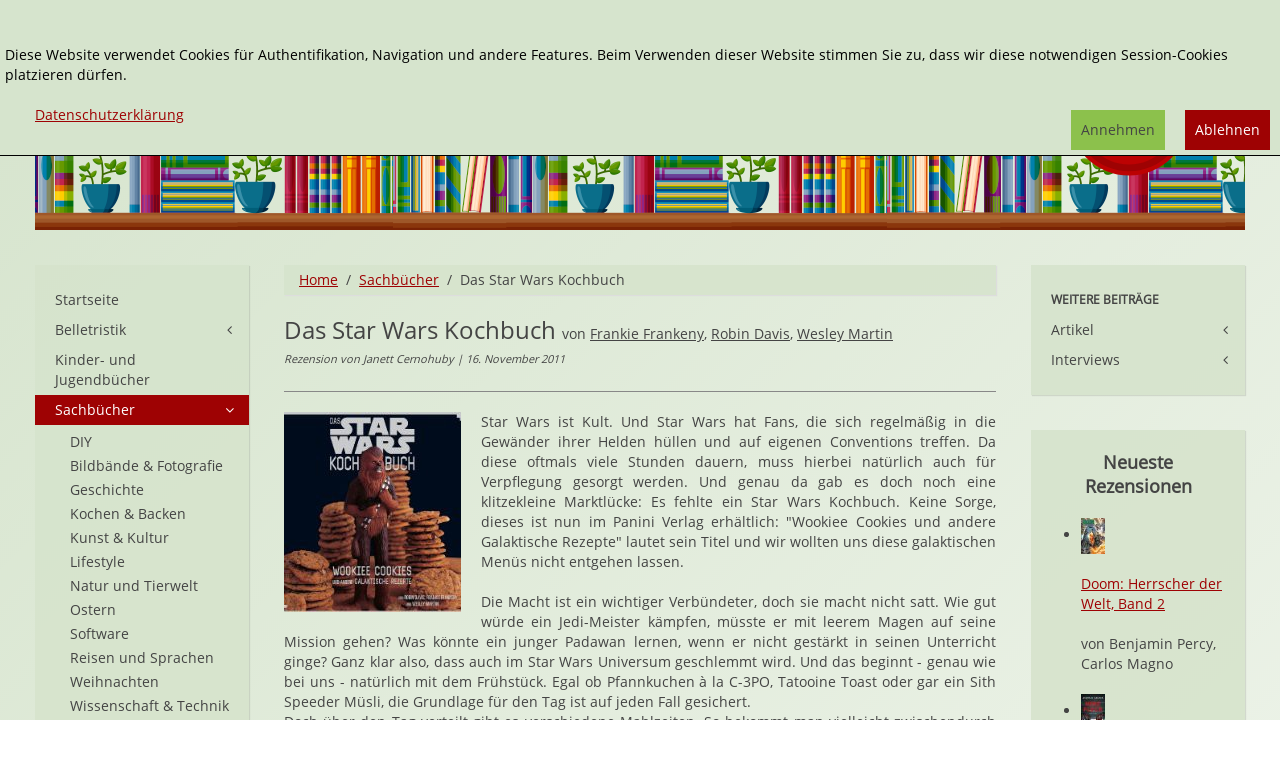

--- FILE ---
content_type: text/html; charset=utf-8
request_url: http://www.janetts-meinung.de/sachbuecher/das-star-wars-kochbuch
body_size: 10879
content:
<!DOCTYPE HTML>
<html lang="de-de" dir="ltr"  data-config='{"twitter":0,"plusone":0,"facebook":0,"style":"janetts"}' xmlns:fb="http://ogp.me/ns/fb#">

<head>
<meta charset="utf-8">
<meta http-equiv="X-UA-Compatible" content="IE=edge">
<meta name="viewport" content="width=device-width, initial-scale=1">
<base href="http://www.janetts-meinung.de/sachbuecher/das-star-wars-kochbuch" />
	<meta name="rights" content="Copyrigth: Janetts Meinung" />
	<meta name="author" content="Janett Cernohuby" />
	<meta http-equiv="content-type" content="text/html; charset=utf-8" />
	<meta name="description" content="Mit großer Spannung und Neugier haben wir &quot;Das Star Wars Kochbuch&quot; zur Hand genommen, doch bereits nach wenigen Seiten mussten wir enttäuscht feststellen, dass wir uns darunter doch etwas anderes vorgestellt hatten. Denn hier werden keine Gerichte vorgestellt, wie sie dem Star Wars Universum entsprungen sein könnten, sondern altbekanntes in neuem Look aufbereitet. Für Fans mag das Buch vielleicht gewissen Sammlerwert haben oder einfach nur mal den Reiz bieten, just-for-fun etwas nachzukochen. Aber ein ernst zu nehmendes Kochbuch ist es leider nicht." />
	<meta name="generator" content="Joomla! - Open Source Content Management" />
	<title>Das Star Wars Kochbuch von Frankie Frankeny Robin Davis Wesley Martin</title>
	<link href="/sachbuecher/das-star-wars-kochbuch" rel="canonical" />
	<link href="/templates/yoo_master2/favicon.ico" rel="shortcut icon" type="image/vnd.microsoft.icon" />
	<link href="/media/zoo/applications/rezensionen/elements/adminrating/assets/css/adminrating.css?ver=20191031" rel="stylesheet" type="text/css" />
	<link href="/plugins/system/jce/css/content.css?e4a1e36ae218c0db24b2e3ae20e45dec" rel="stylesheet" type="text/css" />
	<link href="/modules/mod_zooitem/tmpl/list/style.css?ver=20191031" rel="stylesheet" type="text/css" />
	<link href="/modules/mod_zoocategorystats/tmpl/style.css" rel="stylesheet" type="text/css" />
	<link href="/media/plg_system_eprivacy/css/definitions.min.css?e4a1e36ae218c0db24b2e3ae20e45dec" rel="stylesheet" type="text/css" />
	<link href="/media/plg_system_eprivacy/css/ribbon.min.css?e4a1e36ae218c0db24b2e3ae20e45dec" rel="stylesheet" type="text/css" />
	<style type="text/css">
.plg_system_eprivacy_module .plg_system_eprivacy_message {
border:1px solid #a9a900;
background-color:#ffffe1;
padding:5px;
}
.plg_system_eprivacy_module .plg_system_eprivacy_message button.plg_system_eprivacy_agreed {
color:#000;
background-color:#0f0;
}
.plg_system_eprivacy_module .plg_system_eprivacy_message button.plg_system_eprivacy_declined {
color:#fff;
background-color:#f00;
}
.plg_system_eprivacy_module div.plg_system_eprivacy_accepted,
.plg_system_eprivacy_module div.plg_system_eprivacy_declined {
overflow:hidden;
border: 1px solid #ccc;
color: #999;
vertical-align:middle;

padding:5px;
}
.plg_system_eprivacy_module div.plg_system_eprivacy_accepted button,

.plg_system_eprivacy_module div.plg_system_eprivacy_declined button {
float:right;
}.activebar-container {
background-color:rgba(214,228,205,1);
border-bottom:1px solid #000000;
color:#000;
}
.activebar-container p {
margin:5px;
text-align:left;
}
.activebar-container button {
float:right;
clear:none;
margin:5px 10px;
padding:5px 10px;
}
.activebar-container button.decline {

}
.activebar-container button.accept {
background-color: #8cc14c;
}
.activebar-container ul.links,.activebar-container ul.links li {
display:block;
}
.activebar-container ul.links li {
margin:0 5px;
float:left;
clear:none;
}
.cookietable {

     overflow: hidden; 
}
	</style>
	<script type="application/json" class="joomla-script-options new">{"csrf.token":"52c1554460d12700cc8285517358eba2","system.paths":{"root":"","base":""},"joomla.jtext":{"PLG_SYS_EPRIVACY_JSMESSAGE":"By clicking OK, you are accepting cookies.","PLG_SYS_EPRIVACY_MESSAGE":"<br \/><br \/>Diese Website verwendet Cookies f\u00fcr Authentifikation, Navigation und andere Features. Beim Verwenden dieser Website stimmen Sie zu, dass wir diese notwendigen Session-Cookies platzieren d\u00fcrfen. ","PLG_SYS_EPRIVACY_TH_COOKIENAME":"Cookie Name","PLG_SYS_EPRIVACY_TH_COOKIEDOMAIN":"Domain","PLG_SYS_EPRIVACY_TH_COOKIEDESCRIPTION":"Description","PLG_SYS_EPRIVACY_TD_SESSIONCOOKIE":"Session Cookie","PLG_SYS_EPRIVACY_TD_SESSIONCOOKIE_DESC":"Session Cookie","PLG_SYS_EPRIVACY_POLICYTEXT":"Datenschutzerkl\u00e4rung","PLG_SYS_EPRIVACY_LAWLINK_TEXT":"","PLG_SYS_EPRIVACY_GDPRLINK_TEXT":"","PLG_SYS_EPRIVACY_AGREE":"Annehmen","PLG_SYS_EPRIVACY_DECLINE":"Ablehnen","PLG_SYS_EPRIVACY_CONFIRMUNACCEPT":"Performing this action will remove all cookies set by this website.  Third party cookies will no longer communicate to their parent sites, but cannot be removed by this website and must be removed by other means.\n\nAre you sure you want to disable and remove cookies?"},"plg_system_eprivacy":{"displaytype":"ribbon","autoopen":true,"accepted":false,"root":"\/index.php","cookies":{"sessioncookie":false,"accepted":[]},"cookie":{"domain":".www.janetts-meinung.de","path":null},"loginlinks":[],"country":"not detected","cookieregex":{"8":[{"name":"_ga","type":"string","domain":".janetts-meinung.de","path":"\/"},{"name":"_gat","type":"string","domain":".janetts-meinung.de","path":"\/"},{"name":"_gid","type":"string","domain":".janetts-meinung.de","path":"\/"}]},"policyurl":"\/datenschutz","policytarget":"_blank","agreeclass":"uk-button uk-button-default","declineclass":"uk-button uk-button-primary","lawlink":[]}}</script>
	<script src="/media/template/jquery.min-6b3340c4.js?e4a1e36ae218c0db24b2e3ae20e45dec" type="text/javascript"></script>
	<script src="/media/template/jquery-noconflict-89c0b6ae.js?e4a1e36ae218c0db24b2e3ae20e45dec" type="text/javascript"></script>
	<script src="/media/template/jquery-migrate.min-f2647b85.js?e4a1e36ae218c0db24b2e3ae20e45dec" type="text/javascript"></script>
	<script src="/media/zoo/assets/js/responsive.js?ver=20191031" type="text/javascript"></script>
	<script src="/components/com_zoo/assets/js/default.js?ver=20191031" type="text/javascript"></script>
	<script src="/media/template/bootstrap.min-c76ce838.js?e4a1e36ae218c0db24b2e3ae20e45dec" type="text/javascript"></script>
	<script src="/media/plg_system_eprivacy/js/base64.min.js?e4a1e36ae218c0db24b2e3ae20e45dec" type="text/javascript"></script>
	<script src="/media/plg_system_eprivacy/js/eprivacy.class.min.js?e4a1e36ae218c0db24b2e3ae20e45dec" type="text/javascript"></script>
	<script src="/media/system/js/core.js?e4a1e36ae218c0db24b2e3ae20e45dec" type="text/javascript"></script>
	<script src="/media/widgetkit/uikit2-6df644e4.js" type="text/javascript"></script>
	<script src="/media/widgetkit/wk-scripts-c5037b4d.js" type="text/javascript"></script>
	<meta property="og:url" content="http://www.janetts-meinung.de/sachbuecher/das-star-wars-kochbuch" />
	<meta property="og:image" content="http://www.janetts-meinung.de/images/cover/9783833223303.jpg" /><meta property="og:image:width" content="177"/><meta property="og:image:height" content="200"/>
	<meta property="og:title" content="Das Star Wars Kochbuch" />
	<meta property="og:site_name" content="Janetts Meinung" />
	<meta property="og:description" content=" Mit gro&szlig;er Spannung und Neugier haben wir &quot;Das Star Wars Kochbuch&quot; zur Hand genommen, doch bereits nach wenigen Seiten mussten wir entt&auml;uscht feststellen, dass wir uns darunter doch etwas anderes vorgestellt hatten. Denn hier werden keine Gerichte vorgestellt, wie sie dem Star Wars Universum entsprungen sein k&ouml;nnten, sondern altbekanntes in neuem Look aufbereitet. F&uuml;r Fans mag das Buch vielleicht gewissen Sammlerwert haben oder einfach nur mal den Reiz bieten, just-for-fun etwas nachzukochen. Aber ein ernst zu nehmendes Kochbuch ist es leider nicht." />
	<meta name="referrer" content="no-referrer">

<link rel="apple-touch-icon-precomposed" href="/templates/yoo_master2/apple_touch_icon.png">
<link rel="stylesheet" href="/media/template/bootstrap-923dfdb6.css">
<link rel="stylesheet" href="/media/template/theme-f4a79ae9.css">
<script src="/media/template/theme-727697a2.js"></script>
</head>

<body class="tm-sidebar-a-left tm-sidebar-b-right tm-sidebars-2 tm-noblog">
<div class="tm-bg-image">
	<div class="uk-container uk-container-center">

		
				<div class="tm-headerbar uk-clearfix uk-hidden-small">

						<a class="tm-logo" href="http://www.janetts-meinung.de">
	<div class="tm-logo-text">
  
</div></a>
			
			<div class="uk-panel">
<form id="search-40-696cd0e72527e" class="uk-search" action="/sachbuecher" method="post" data-uk-search="{'source': '/component/search/?tmpl=raw&amp;type=json&amp;ordering=&amp;searchphrase=exact', 'param': 'searchword', 'msgResultsHeader': 'Suchergebnis', 'msgMoreResults': 'Weitere Ergebnisse', 'msgNoResults': 'Nichts gefunden', flipDropdown: 1}">
	<input class="uk-search-field" type="text" name="searchword" placeholder="suchen...">
	<input type="hidden" name="task"   value="search">
    <input type="hidden" name="searchphrase" value="exact" />
	<input type="hidden" name="option" value="com_search">
	<input type="hidden" name="Itemid" value="1632">

</form>
</div>
<div class="uk-panel"><ul class="uk-nav uk-nav-parent-icon uk-nav-side" data-uk-nav="{}"><li><a href="/erweiterte-suche">Erweiterte Suche</a></li></ul></div>
<div class="uk-panel"></div>            <div class="tm-headerbar-inner"></div>
		</div>
		
				<nav class="tm-navbar uk-navbar uk-hidden-large uk-hidden-medium">

						
		<ul class="uk-navbar-nav uk-hidden-small">
			<li class="uk-parent" data-uk-dropdown>
				<a href="#"></a>
				<div class="uk-dropdown uk-dropdown-navbar">
	</div>
			</li>
		</ul>			
						<a href="#offcanvas" class="uk-navbar-toggle uk-visible-small" data-uk-offcanvas></a>
			
			
						<div class="uk-navbar-content uk-navbar-center uk-visible-small"><a class="tm-logo-small" href="http://www.janetts-meinung.de">
	<img src="/images/janetts-logo.svg" alt="logo" class="tm-logo-image-small" /></a></div>
			
		</nav>
		
		
		
				<div class="tm-middle uk-grid" data-uk-grid-match data-uk-grid-margin>

						<div class="tm-main uk-width-medium-3-5 uk-push-1-5">

				
								<main class="tm-content">

										<ul class="uk-breadcrumb"><li><a href="/">Home</a></li><li><a href="/sachbuecher">Sachbücher</a></li><li class="uk-active"><span>Das Star Wars Kochbuch</span></li></ul>					
					<div id="system-message-container">
</div>

<div class="yoo-zoo rezensionen-janetts rezensionen-janetts-das-star-wars-kochbuch">

			
<div class="uk-article" itemscope itemtype="http://schema.org/Review">
    <div itemprop="itemReviewed" itemscope itemtype="http://schema.org/Book">
                <div class="tm-article-head">
                    <h1 class="uk-article-title tm-float-title">
                 <span itemprop="name">Das Star Wars Kochbuch</span>             </h1>
            
        
                    <span class="tm-title-addition">
        von <a href="/frankie-frankeny" title="Frankie Frankeny">Frankie Frankeny</a>, <a href="/robin-davis" title="Robin Davis">Robin Davis</a>, <a href="/wesley-martin" title="Wesley Martin">Wesley Martin</a>     </span>
        
                    <br/><span class="tm-meta">
        Rezension von  Janett Cernohuby 
| 16. November 2011     </span>
        

    </div>
      
                <hr>
                    <div class="uk-align-medium-left">
                 

	<a href="/images/cover/9783833223303.jpg"  data-uk-lightbox><img src="/cache/com_zoo/images/9783833223303_4a18f181e5e34d9c54cc138624b2e3ad.jpg" alt="Das Star Wars Kochbuch" width="177" height="200" itemprop="image" srcset="/images/cover/9783833223303.jpg 1.5x"/></a>
             </div>
        
                     <p>Star Wars ist Kult. Und Star Wars hat Fans, die sich regelmäßig in die Gewänder ihrer Helden hüllen und auf eigenen Conventions treffen. Da diese oftmals viele Stunden dauern, muss hierbei natürlich auch für Verpflegung gesorgt werden. Und genau da gab es doch noch eine klitzekleine Marktlücke: Es fehlte ein Star Wars Kochbuch. Keine Sorge, dieses ist nun im Panini Verlag erhältlich: "Wookiee Cookies und andere Galaktische Rezepte" lautet sein Titel und wir wollten uns diese galaktischen Menüs nicht entgehen lassen.</p> 
 <p>Die Macht ist ein wichtiger Verbündeter, doch sie macht nicht satt. Wie gut würde ein Jedi-Meister kämpfen, müsste er mit leerem Magen auf seine Mission gehen? Was könnte ein junger Padawan lernen, wenn er nicht gestärkt in seinen Unterricht ginge? Ganz klar also, dass auch im Star Wars Universum geschlemmt wird. Und das beginnt - genau wie bei uns - natürlich mit dem Frühstück. Egal ob Pfannkuchen à la C-3PO, Tatooine Toast oder gar ein Sith Speeder Müsli, die Grundlage für den Tag ist auf jeden Fall gesichert.<br />Doch über den Tag verteilt gibt es verschiedene Mahlzeiten. So bekommt man vielleicht zwischendurch plötzlich Hunger. Was nun? Hier schaffen ein Macht Mus, ein Amidala Zopf oder Zungenfertige Nachos Abhilfe. Als Hauptmahlzeit kann man wiederum ganz unterschiedliche Gerichte präsentieren - so unterschiedlich wie die Planeten der Galaxie. Egal ob Greedos Burritos, Han-Burger, Obi-Wan Kebab oder Darth Doppeldogs - verhungern muss man weder im Imperium, noch bei der Rebellion. Auch in Sachen Süßspeisen wird dem Hungrigen einiges geboten: Wookiee Cookies, Wampa Schnee oder Panakaküchlein.<br />Doch Essen allein macht nicht satt. Manchmal wird man auch vom Durst übermannt. Keine Sorge, auch dafür bietet das Kochbuch einige Rezepte; etwa ein spritziges Yoda Soda oder eine wärmende Hoth Chocolate.</p>
<p>Ein Star Wars Kochbuch? Wie geil ist das denn?<br />So oder ähnlich reagiert man vielleicht, wenn man zum ersten Mal von dem Buch hört oder dieses im Laden sieht. Zahlreiche Erwartungen, Vorstellungen und vielleicht sogar Geschmacksideen kreisen da plötzlich durch den Kopf - nur um nach dem Kauf zu zerplatzen. Denn anders als es der reißerische Klappentext verspricht - "wirkliche Leckereien", "galaktische Rezepte aus einer weit, weit entfernten Galaxie" - wird man diese leider nicht finden. Stattdessen sind es einfache, schlichte Snacks oder Rezepte, denen ein neuer Name, ein anderes Gewürz und natürlich für das Buch auch ein entsprechendes Star Wars Design verpasst wurden. Das wars dann auch schon. Hinter schönen Namen wie "Tatooine Toast" versteckt sich lediglich eine Scheibe Brot mit zwei Löchern, in eine Pfanne gelegt, sowie zwei darauf gebratene Spiegeleier; hinter "Sith Speeder Müsli" verbergen sich Haferflocken mit Melone und Milch; hinter der "Sith Schorle" eine Fruchtschorle aus Blau- oder Bromberen; hinter "Amidala Zopf" nichts anderes als ein Hefezopf mit leicht veränderten Zutaten. Auch die Hauptspeisen sind keine Offenbarung und eher als Snacks zu bezeichnen. Zwei Hotdogs zusammengesteckt, in der Mitte ein Baguette ergibt da mal den "Darth Doppeldog"; und der "Han-Burger" bleibt auch trotz seines Namens nichts anderes als eine Frikadelle in einem Hamburgerbrötchen mit Tomatenschiebe und Sauce. <br />Aber eines kann man dem Buch gewiss nicht absprechen: Dass allen Gerichte einen beeindruckenden Namen haben und für die Präsentation im Buch hervorragend präpariert sind. Da lässt etwa Meister Yoda sein Soda aus dem Sumpf auftauchen, wie einst Lukes Schiff. Luke hängt in der Eishöhle des Planeten Hoth über einem Eisbecher, der aussieht wie ein Schneehügel und beim knusprigen Opee Killerfisch weiß man gerade nicht, ob der Seeteufel oder das panierte Fischfilet in seinem Maul das Gericht darstellen.<br />Dennoch, wirklich überzeugen kann "Das Star Wars Kochbuch" trotzdem nicht. Im Gegenteil. Es ist ein Gag, eine nette Geschenkidee für einen Star Wars Fan der schon alle Figuren, die und Gimmicks besitzt, die für die Illustration verwendet werden. Es ist vielleicht eine auch Anregung, wie man das Menü des nächsten Kindergeburtstags aufpeppen kann. Aber mehr leider nicht. Weder vermitteln die hier vorgestellten Gerichte und Getränke das Gefühl, tatsächlich dem Film, beziehungsweise den Star Wars Geschichten, entsprungen zu sein, noch laden sie zum Nachkochen ein. Der zudem hohe Preis von 16,95 EUR ist für dieses Werk daher nicht gerechtfertigt.</p>                                     <div class="uk-text-bold">
                  <div itemprop="description"><p>Mit großer Spannung und Neugier haben wir "Das Star Wars Kochbuch" zur Hand genommen, doch bereits nach wenigen Seiten mussten wir enttäuscht feststellen, dass wir uns darunter doch etwas anderes vorgestellt hatten. Denn hier werden keine Gerichte vorgestellt, wie sie dem Star Wars Universum entsprungen sein könnten, sondern altbekanntes in neuem Look aufbereitet. Für Fans mag das Buch vielleicht gewissen Sammlerwert haben oder einfach nur mal den Reiz bieten, just-for-fun etwas nachzukochen. Aber ein ernst zu nehmendes Kochbuch ist es leider nicht.</p></div>             </div>
                        <div class="uk-grid uk-grid-medium uk-margin-top" >
                            <div class="uk-width-medium-1-2">
                    <div class="uk-panel uk-panel-box">
                        <h3 class="uk-panel-title">Details</h3>
                        <ul class="zoo-item-list zoo-list">
                            
<li class="element element-relateditemspro element-relateditems element-relateditems element-relateditems">
<div class="uk-grid">
	<div class="uk-text-bold uk-width-2-5">Autor*in: </div> <div class="uk-width-3-5 uk-text-break" ><a href="/frankie-frankeny" title="Frankie Frankeny">Frankie Frankeny</a><br /><a href="/robin-davis" title="Robin Davis">Robin Davis</a><br /><a href="/wesley-martin" title="Wesley Martin">Wesley Martin</a></div></div>
</li>

<li class="element element-relateditemspro element-relateditems element-relateditems element-relateditems">
<div class="uk-grid">
	<div class="uk-text-bold uk-width-2-5">Verlag: </div> <div class="uk-width-3-5 uk-text-break" ><a href="/panini" title="Panini">Panini</a></div></div>
</li>

<li class="element element-select">
<div class="uk-grid">
	<div class="uk-text-bold uk-width-2-5">Sprache: </div> <div class="uk-width-3-5 uk-text-break" >Deutsch</div></div>
</li>

<li class="element element-date">
<div class="uk-grid">
	<div class="uk-text-bold uk-width-2-5">Erschienen: </div> <div class="uk-width-3-5 uk-text-break" >09/2011</div></div>
</li>

<li class="element element-text">
<div class="uk-grid">
	<div class="uk-text-bold uk-width-2-5">Umfang: </div> <div class="uk-width-3-5 uk-text-break" itemprop="numberOfPages" >117 Seiten</div></div>
</li>

<li class="element element-select">
<div class="uk-grid">
	<div class="uk-text-bold uk-width-2-5">Typ: </div> <div class="uk-width-3-5 uk-text-break" >Hardcover</div></div>
</li>

<li class="element element-formatedtext">
<div class="uk-grid">
	<div class="uk-text-bold uk-width-2-5">ISBN 13: </div> <div class="uk-width-3-5 uk-text-break" itemprop="isbn" >9783833223303</div></div>
</li>

<li class="element element-text">
<div class="uk-grid">
	<div class="uk-text-bold uk-width-2-5">Preis (D): </div> <div class="uk-width-3-5 uk-text-break" >16,95 €</div></div>
</li>                        </ul>
                    </div>
                </div>
                                        <div class="uk-width-medium-1-2">
                    <div class="uk-panel uk-panel-box">
                        <h3 class="uk-panel-title">Bewertung</h3>
                        <ul class="zoo-item-list zoo-list">
                            
<li class="element element-adminrating">
<div class="uk-grid">
	<div class="uk-text-bold uk-width-2-5">Gesamt: </div> <div class="uk-width-3-5 uk-text-break" >
<div class="yoo-zoo adminrating">
	<div class="adminrating-container star5">
        <div class="previous-adminrating" style="width: 40%;"></div>

        <div class="current-adminrating">

                            <div class="stars star2" title="2 von 2"></div>
                            <div class="stars star1" title="1 von 2"></div>
                            <div class="stars star0" title="0 von 2"></div>
            
        </div>
	</div>

	
	

	
</div>
</div></div>
</li>

<li class="element element-adminrating">
<div class="uk-grid">
	<div class="uk-text-bold uk-width-2-5">Anspruch: </div> <div class="uk-width-3-5 uk-text-break" >
<div class="yoo-zoo adminrating">
	<div class="adminrating-container star5">
        <div class="previous-adminrating" style="width: 40%;"></div>

        <div class="current-adminrating">

                            <div class="stars star2" title="2 von 2"></div>
                            <div class="stars star1" title="1 von 2"></div>
                            <div class="stars star0" title="0 von 2"></div>
            
        </div>
	</div>

	
	

	
</div>
</div></div>
</li>                        </ul>
                    </div>
					 					
						<div class="uk-panel uk-panel-box">
						   
							<ul class="zoo-item-list zoo-list">
								
<li class="element element-relateditemspro element-relateditems element-relateditems element-relateditems element-relateditems">
<div class="uk-grid">
	<div class="uk-text-bold uk-width-2-5">Schlagworte: </div> <div class="uk-width-3-5 uk-text-break" ><a href="/film-fernsehen-tags" title="Film & Fernsehen">Film & Fernsehen</a></div></div>
</li>							</ul>
						</div>
					
									
                </div>
				
            			

                            <div class="uk-width-medium-1-1 uk-text-right">
                    <span class="uk-text-small uk-text-muted ">Affiliate Links</span>
                    <ul class="tm-list-buttons uk-margin-remove-top">
                        
<li class="element element-amazonlink uk-margin-small-top" >
	<a href="http://www.amazon.de/dp/3833223308/?tag=janetmeinu-21" target="_blank" rel="nofollow" class="uk-button uk-button-success">Bei Amazon bestellen</a></li>

<li class="element element-formatedtext uk-margin-small-top" >
	<a href="https://www.tyrolia.at/list/9783833223303?pk_campaign=janetts-meinung" target="_blank" rel="nofollow" class="uk-button uk-button-danger">Bei Tyrolia bestellen</a></li>

<li class="element element-link uk-margin-small-top" >
	<a class="uk-button tm-button-blue" href="https://www.paninishop.de/artikel/ydswwc001-star-wars-kochbuch-wookiee-cookies-und-andere-galaktische-rezepte" title="Bei Panini bestellen" target="_blank" >Bei Panini bestellen</a></li>                    </ul>
                </div>
                    </div>



        
        
        
                    <h3>Könnte Ihnen auch gefallen:</h3>

            <div class="uk-panel  uk-panel-box uk-panel-default tm-panel-highlight " >

                <div class="uk-panel-body">
            <div class="uk-grid-width-1-1 uk-grid-width-small-1-1 uk-grid-width-medium-1-1 uk-grid-width-large-1-3 uk-text-left uk-block-primary"  data-uk-grid="{gutter: 30}" id="tm-rezi-related">
             

<div>  <div class="uk-panel uk-panel-box">
            <div class="uk-panel-badge uk-badge  uk-badge-success">
             Hardcover         </div>
    <h2 class="uk-h4 uk-text-break">
	 <a title="Marvel: Eat the Universe" href="/sachbuecher/marvel-eat-the-universe">Marvel: Eat the Universe</a> </h2>



<div class="uk-align-medium-left">
	 
	<a href="/sachbuecher/marvel-eat-the-universe" title="Marvel: Eat the Universe" ><img src="/cache/com_zoo/images/9783833239113_13617358996b496c144916ec80524a57.jpg" alt="Marvel: Eat the Universe" width="48" height="60" title="Marvel: Eat the Universe" /></a>
 </div>

	
<li class="element element-relatedcategories" >
	<strong>Genre: </strong> <a href="/sachbuecher/kochen-backen">Kochen & Backen</a></li>

<li class="element element-textarea" >
	Andere Welten und andere Realitäten üben schon lange einen Reiz auf uns auf. Kein Wunder, dass es verschiedene Kochbücher gibt, die den Gelüsten nach authentischen Parallelwelt-Gerichten Rechnung tragen....</li>




</div></div>
 

<div>  <div class="uk-panel uk-panel-box">
            <div class="uk-panel-badge uk-badge  uk-badge-success">
             Hardcover         </div>
    <h2 class="uk-h4 uk-text-break">
	 <a title="Das inoffizielle Animal Crossing Kochbuch" href="/sachbuecher/das-inoffizielle-animal-crossing-kochbuch">Das inoffizielle Animal Crossing Kochbuch</a> </h2>



<div class="uk-align-medium-left">
	 
	<a href="/sachbuecher/das-inoffizielle-animal-crossing-kochbuch" title="Das inoffizielle Animal Crossing Kochbuch" ><img src="/cache/com_zoo/images/9783833243578_1415bae7f3b11f6df3310754d3d35105.jpg" alt="Das inoffizielle Animal Crossing Kochbuch" width="48" height="60" title="Das inoffizielle Animal Crossing Kochbuch" /></a>
 </div>

	
<li class="element element-relatedcategories" >
	<strong>Genre: </strong> <a href="/sachbuecher/kochen-backen">Kochen & Backen</a></li>

<li class="element element-textarea" >
	Einfach mal alles liegen und stehen lassen, seinen Koffer packen und ab auf die Insel. Wie oft hat man sich das schon gewünscht? Bei Animal Crossing ist das seit dem Frühjahr 2020 möglich. Denn da erschien...</li>




</div></div>
             </div>
                </div>
            </div>
        
    </div>

            <div class="uk-hidden" itemprop="author" itemscope itemtype="http://schema.org/Person">
            <div itemprop="name"> Janett Cernohuby </div>

        </div>
    
            <div class="uk-hidden">
             
<div class="yoo-zoo adminrating">
	<div class="adminrating-container star5">
        <div class="previous-adminrating" style="width: 40%;"></div>

        <div class="current-adminrating">

                            <div class="stars star2" title="2 von 2"></div>
                            <div class="stars star1" title="1 von 2"></div>
                            <div class="stars star0" title="0 von 2"></div>
            
        </div>
	</div>

	
	

			<div itemprop="reviewRating" itemscope itemtype="http://schema.org/Rating">
			<meta itemprop="ratingValue" content="2" />
		</div>
	
</div>
         </div>
    
</div>	
</div>
				</main>
				
				
			</div>
			
                                                            <aside class="tm-sidebar-a uk-width-medium-1-5 uk-pull-3-5"><div class="uk-panel uk-panel-box uk-hidden-small"><ul class="uk-nav uk-nav-parent-icon uk-nav-side" data-uk-nav="{}"><li><a href="/">Startseite</a></li><li class="uk-parent"><a href="/belletristik">Belletristik</a><ul class="uk-nav-sub"><li><a href="/belletristik/biografien">Biografien</a></li><li><a href="/belletristik/fantasy">Fantasy</a></li><li><a href="/belletristik/historische-romane">Historische Romane</a></li><li><a href="/belletristik/horror-mystery">Horror &amp; Mystery</a></li><li><a href="/belletristik/klassiker">Klassiker</a></li><li><a href="/belletristik/maerchen-sagen">Märchen &amp; Sagen</a></li><li><a href="/belletristik/roman">Roman</a></li><li><a href="/belletristik/science-fiction">Science-Fiction</a></li><li><a href="/belletristik/thriller-krimis">Thriller &amp; Krimis</a></li><li><a href="/belletristik/weihnachten">Weihnachten</a></li></ul></li><li><a href="/kinder-und-jugendbuecher">Kinder- und Jugendbücher</a></li><li class="uk-parent uk-active"><a href="/sachbuecher">Sachbücher</a><ul class="uk-nav-sub"><li><a href="/sachbuecher/basteln-handarbeit">DIY</a></li><li><a href="/sachbuecher/fotografie">Bildbände &amp; Fotografie</a></li><li><a href="/sachbuecher/geschichte">Geschichte</a></li><li><a href="/sachbuecher/kochen-backen">Kochen &amp; Backen</a></li><li><a href="/sachbuecher/kunst-und-kultur">Kunst &amp; Kultur</a></li><li><a href="/sachbuecher/lifestyle">Lifestyle</a></li><li><a href="/sachbuecher/natur-und-tierwelt">Natur und Tierwelt</a></li><li><a href="/sachbuecher/ostern-1">Ostern</a></li><li><a href="/sachbuecher/software">Software</a></li><li><a href="/sachbuecher/reisen-sprachen">Reisen und Sprachen</a></li><li><a href="/sachbuecher/weihnachten-6">Weihnachten</a></li><li><a href="/sachbuecher/wissenschaft-technik">Wissenschaft &amp; Technik</a></li></ul></li><li class="uk-parent"><a href="/audio-buecher">Audio-Bücher</a><ul class="uk-nav-sub"><li><a href="/audio-buecher/fantasy-5">Fantasy</a></li><li><a href="/audio-buecher/fremdsprachen-1">Fremdsprachen</a></li><li><a href="/audio-buecher/historisch-1">Historisch</a></li><li><a href="/audio-buecher/horror">Horror</a></li><li><a href="/audio-buecher/humor">Humor</a></li><li><a href="/audio-buecher/klassiker-1">Klassiker</a></li><li><a href="/audio-buecher/krimis-thriller">Krimis &amp; Thriller</a></li><li><a href="/audio-buecher/kurzgeschichten">Kurzgeschichten</a></li><li><a href="/audio-buecher/science-fiction-1">Science-Fiction</a></li><li><a href="/audio-buecher/unterhaltung-audio">Unterhaltung</a></li><li><a href="/audio-buecher/weihnachten-7">Weihnachten</a></li></ul></li><li class="uk-parent"><a href="/comics">Comics</a><ul class="uk-nav-sub"><li><a href="/comics/action">Action</a></li><li><a href="/comics/cartoons">Cartoons</a></li><li><a href="/comics/graphic-novels">Graphic Novels</a></li><li><a href="/comics/fantasy-6">Fantasy</a></li><li><a href="/comics/frankobelgisch">Frankobelgisch</a></li><li><a href="/comics/horror-1">Horror</a></li><li><a href="/comics/science-fiction-3">Science-Fiction</a></li><li><a href="/comics/superhelden">Superhelden</a></li></ul></li><li class="uk-parent"><a href="/spiele">Spiele</a><ul class="uk-nav-sub"><li><a href="/spiele/brettspiel">Brettspiel</a></li><li><a href="/spiele/digitales-spielen">Digitales Spielen</a></li><li><a href="/spiele/knobeln-raetseln">Knoblen &amp; Rätsel</a></li><li><a href="/spiele/kartenspiele">Kartenspiele</a></li><li><a href="/spiele/spielzeug">Spielzeug</a></li></ul></li><li class="uk-parent"><a href="#">weitere Rezensionen</a>
<ul class="uk-nav-sub"><li class="uk-parent"><a href="/weitere-themen/rollenspiele">Rollenspiele</a><ul><li><a href="/weitere-themen/rollenspiele/cthulhu">Cthulhu</a></li><li><a href="/weitere-themen/rollenspiele/rolemaster">Rolemaster</a></li><li><a href="/weitere-themen/rollenspiele/shadowrun">Shadowrun</a></li><li><a href="/weitere-themen/rollenspiele/warhammer">Warhammer</a></li><li><a href="/weitere-themen/rollenspiele/sonstiges">sonstiges</a></li></ul></li><li><a href="/weitere-themen/musik">Musik</a></li><li class="uk-parent"><a href="/weitere-themen/dvds-kino">DVDs &amp; Kino</a><ul><li><a href="/weitere-themen/dvds-kino/filme-fuer-kinder">Kinderfilme</a></li><li><a href="/weitere-themen/dvds-kino/filme-und-serien">Filme &amp; Serien</a></li></ul></li><li><a href="/weitere-themen/elektronische-spiele">Elektronische Spiele</a></li></ul></li></ul></div>
<div class="uk-panel uk-panel-box uk-hidden-small tm-bg-variant-1"><ul class="uk-nav uk-nav-parent-icon uk-nav-side" data-uk-nav="{}"><li class="uk-nav-header">Autor*innen &amp; Verlage
</li><li><a href="/autoren">Autor*innen</a></li><li><a href="/verlage">Verlage</a></li><li><a href="/serien">Serien</a></li><li class="uk-nav-header">Infos
</li><li class="uk-parent"><a href="/ueber-uns">Über 'Janetts Meinung'</a><ul class="uk-nav-sub"><li><a href="/ueber-uns/das-team-jm">Das Team</a></li></ul></li><li><a href="/impressum">Impressum</a></li><li><a href="/kontakt">Kontakt</a></li><li><a href="/datenschutz">Datenschutz</a></li></ul></div></aside>
                                                <aside class="tm-sidebar-b uk-width-medium-1-5"><div class="uk-panel uk-panel-box uk-hidden-small tm-bg-variant-2"><ul class="uk-nav uk-nav-parent-icon uk-nav-side" data-uk-nav="{}"><li class="uk-nav-header">weitere Beiträge
</li><li class="uk-parent"><a href="/artikel-2">Artikel</a><ul class="uk-nav-sub"><li><a href="/artikel-2/inhaltsverzeichnis-artikel">Inhaltsverzeichnis</a></li></ul></li><li class="uk-parent"><a href="/interviews">Interviews</a><ul class="uk-nav-sub"><li><a href="/interviews/inhaltsverzeichnis-interviews">Inhaltsverzeichnis</a></li></ul></li></ul></div>
<div class="uk-panel uk-panel-box tm-bg-variant-4"><h3 class="uk-panel-title">Neueste Rezensionen</h3>

<ul class="zoo-item-list zoo-list rezensionen-janetts">
		<li>
<div class="layout-layout3 ">

		<div class="media media-left"> 
	<a href="/comics/doom-herrscher-der-welt-band-2" title="Doom: Herrscher der Welt, Band 2" ><img src="/cache/com_zoo/images/9783741644740_10933e33aa0831bdbcfa58e6af687bbf.jpg" alt="Doom: Herrscher der Welt, Band 2" width="24" height="36" title="Doom: Herrscher der Welt, Band 2" /></a>
 </div>
		
		<p class="title"> <a title="Doom: Herrscher der Welt, Band 2" href="/comics/doom-herrscher-der-welt-band-2">Doom: Herrscher der Welt, Band 2</a> </p>
		
		<p class="meta"><span class="element element-relateditemspro element-relateditems element-relateditems element-relateditems element-relateditems element-relateditems element-relateditems first last">
	von Benjamin Percy, Carlos Magno</span></p>
		
		
		
		
	
</div></li>
		<li>
<div class="layout-layout3 ">

		<div class="media media-left"> 
	<a href="/belletristik/herzfluch" title="Herzfluch" ><img src="/cache/com_zoo/images/9783442494637_fc9b5f4a0e61ee3221a02fe1c490114a.jpg" alt="Herzfluch" width="24" height="36" title="Herzfluch" /></a>
 </div>
		
		<p class="title"> <a title="Herzfluch" href="/belletristik/herzfluch">Herzfluch</a> </p>
		
		<p class="meta"><span class="element element-relateditemspro element-relateditems element-relateditems element-relateditems element-relateditems element-relateditems element-relateditems first last">
	von Andreas Gruber</span></p>
		
		
		
		
	
</div></li>
		<li>
<div class="layout-layout3 ">

		<div class="media media-left"> 
	<a href="/belletristik/die-chronik-der-drachenlanze-sammelband" title="Die Chronik der Drachenlanze" ><img src="/cache/com_zoo/images/9783764533700_0e909e4da975e971e8c0ad9911dcaa7a.jpg" alt="Die Chronik der Drachenlanze" width="24" height="36" title="Die Chronik der Drachenlanze" /></a>
 </div>
		
		<p class="title"> <a title="Die Chronik der Drachenlanze" href="/belletristik/die-chronik-der-drachenlanze-sammelband">Die Chronik der Drachenlanze</a> </p>
		
		<p class="meta"><span class="element element-relateditemspro element-relateditems element-relateditems element-relateditems element-relateditems element-relateditems element-relateditems first last">
	von Magaret Weis, Tracy Hickman</span></p>
		
		
		
		
	
</div></li>
		<li>
<div class="layout-layout3 ">

		<div class="media media-left"> 
	<a href="/belletristik/die-kinder-des-seefahrers-band-1" title="Die Kinder des Seefahrers, Band 1" ><img src="/cache/com_zoo/images/9783608966114_88f67c21abf87e389c8144f31a94e318.jpg" alt="Die Kinder des Seefahrers, Band 1" width="24" height="38" title="Die Kinder des Seefahrers, Band 1" /></a>
 </div>
		
		<p class="title"> <a title="Die Kinder des Seefahrers, Band 1" href="/belletristik/die-kinder-des-seefahrers-band-1">Die Kinder des Seefahrers, Band 1</a> </p>
		
		<p class="meta"><span class="element element-relateditemspro element-relateditems element-relateditems element-relateditems element-relateditems element-relateditems element-relateditems first last">
	von Tad Williams</span></p>
		
		
		
		
	
</div></li>
		<li>
<div class="layout-layout3 ">

		<div class="media media-left"> 
	<a href="/audio-buecher/grand-express" title="Grand Express" ><img src="/cache/com_zoo/images/B0G2TBJWS8_8a35a4accb26acd6368c0131d97927f4.jpg" alt="Grand Express" width="24" height="24" title="Grand Express" /></a>
 </div>
		
		<p class="title"> <a title="Grand Express" href="/audio-buecher/grand-express">Grand Express</a> </p>
		
		<p class="meta"><span class="element element-relateditemspro element-relateditems element-relateditems element-relateditems element-relateditems element-relateditems element-relateditems first last">
	von Paula Nicolai, Tessa Mittelstaedt</span></p>
		
		
		
		
	
</div></li>
	</ul>

</div>
<div class="uk-panel uk-panel-box"><h3 class="uk-panel-title">Zum Bücherkarussell</h3>
	<div class="uk-text-center"><a href="https://www.buecherkarussell.eu/" target="_self" title="zum Buecherkarussell wechseln"> <img src="/images/buecherkarussell-logo-140.png" alt="zum Buecherkarussell wechseln" width="140" height="104" /></a>
<p class="uk-margin-remove uk-text-small">Der Kinder- und Jugendbuchseite<br /> von Janetts Meinung</p>
</div></div>
<div class="uk-panel uk-panel-box"><h3 class="uk-panel-title">Statistik</h3><div class="tm-stats-module">
<ul class="zoo-list  uk-text-small">
    <li>
        <div class="uk-grid"><div class="uk-width-4-5">Belletristik</div><div class="uk-width-1-5">1287</div></div>
 </li>
            <li>
        <div class="uk-grid"><div class="uk-width-4-5">Sachbücher</div><div class="uk-width-1-5">741</div></div>
 </li>
            <li>
        <div class="uk-grid"><div class="uk-width-4-5">Audio-Bücher</div><div class="uk-width-1-5">148</div></div>
 </li>
            <li>
        <div class="uk-grid"><div class="uk-width-4-5">Comics</div><div class="uk-width-1-5">789</div></div>
 </li>
            <li>
        <div class="uk-grid"><div class="uk-width-4-5">Spiele</div><div class="uk-width-1-5">212</div></div>
 </li>
            <li>
        <div class="uk-grid"><div class="uk-width-4-5">Rollenspiele</div><div class="uk-width-1-5">56</div></div>
 </li>
            <li>
        <div class="uk-grid"><div class="uk-width-4-5">Elektronische Spiele</div><div class="uk-width-1-5">14</div></div>
 </li>
            <li>
        <div class="uk-grid"><div class="uk-width-4-5">Musik</div><div class="uk-width-1-5">23</div></div>
 </li>
            <li>
        <div class="uk-grid"><div class="uk-width-4-5">DVDs & Kino</div><div class="uk-width-1-5">23</div></div>
 </li>
        </ul></div></div></aside>
                        
		</div>
		
		
		
				<footer class="tm-footer">

						<a class="tm-totop-scroller" data-uk-smooth-scroll href="#"></a>
			
			<div class="uk-panel">
	<p><a href="/impressum" class="uk-text-small">Impressum</a> | <a href="/datenschutz" class="uk-text-small">Datenschutzerklärung</a><a href="javascript:gaOptout();" class="uk-text-small" style="background-color: #ffffff;" onclick="alert('Google Analytics wurde durch das Setzen eines Cookies deaktiviert');"><br /></a></p></div>
<div class="uk-panel"><div class="plg_system_eprivacy_module">
        <div class="plg_system_eprivacy_message" style="display:none">
                    <h2>EU e-Privacy Directive</h2>
                <p><br /><br />Diese Website verwendet Cookies für Authentifikation, Navigation und andere Features. Beim Verwenden dieser Website stimmen Sie zu, dass wir diese notwendigen Session-Cookies platzieren dürfen. </p>
                    <p><a href="/datenschutz" target="_blank">Datenschutzerklärung</a></p>
                                <button class="plg_system_eprivacy_agreed">Annehmen</button>
        <button class="plg_system_eprivacy_declined">Ablehnen</button>
    </div>
    <div class="plg_system_eprivacy_declined" style="display:none">
        <p>
            <button class="plg_system_eprivacy_reconsider">Reconsider Cookies</button> 
            You have declined cookies.  This decision can be reversed.        </p>
    </div>
        <div class="plg_system_eprivacy_accepted" style="display:none">
        <p>
            <button class="plg_system_eprivacy_reconsider">Change Cookie Consent</button> 
            <button class="plg_system_eprivacy_accepted">Remove Cookies</button> 
            You have allowed cookies to be placed on your computer.  This decision can be reversed.        </p>
    </div>
</div>
<div id="plg_system_eprivacy" style="display:none"></div></div>
		</footer>
		
	</div>

	
		<div id="offcanvas" class="uk-offcanvas">
		<div class="uk-offcanvas-bar"><ul class="uk-nav uk-nav-offcanvas"><li><a href="/erweiterte-suche">Erweiterte Suche</a></li></ul>
<div class="uk-panel">
<form id="search-181-696cd0e73c031" class="uk-search" action="/sachbuecher" method="post" >
	<input class="uk-search-field" type="text" name="searchword" placeholder="suchen...">
	<input type="hidden" name="task"   value="search">
    <input type="hidden" name="searchphrase" value="exact" />
	<input type="hidden" name="option" value="com_search">
	<input type="hidden" name="Itemid" value="1632">

</form>
</div>
<ul class="uk-nav uk-nav-offcanvas"><li><a href="/">Startseite</a></li><li><a href="/belletristik">Belletristik</a></li><li><a href="/kinder-und-jugendbuecher">Kinder- und Jugendbücher</a></li><li class="uk-parent uk-active"><a href="/sachbuecher">Sachbücher</a><ul class="uk-nav-sub"><li><a href="/sachbuecher/basteln-handarbeit">DIY</a></li><li><a href="/sachbuecher/fotografie">Bildbände &amp; Fotografie</a></li><li><a href="/sachbuecher/geschichte">Geschichte</a></li><li><a href="/sachbuecher/kochen-backen">Kochen &amp; Backen</a></li><li><a href="/sachbuecher/kunst-und-kultur">Kunst &amp; Kultur</a></li><li><a href="/sachbuecher/lifestyle">Lifestyle</a></li><li><a href="/sachbuecher/natur-und-tierwelt">Natur und Tierwelt</a></li><li><a href="/sachbuecher/ostern-1">Ostern</a></li><li><a href="/sachbuecher/software">Software</a></li><li><a href="/sachbuecher/reisen-sprachen">Reisen und Sprachen</a></li><li><a href="/sachbuecher/weihnachten-6">Weihnachten</a></li><li><a href="/sachbuecher/wissenschaft-technik">Wissenschaft &amp; Technik</a></li></ul></li><li><a href="/audio-buecher">Audio-Bücher</a></li><li><a href="/comics">Comics</a></li><li><a href="/spiele">Spiele</a></li><li class="uk-nav-header">weitere Rezensionen
</li></ul>
<ul class="uk-nav uk-nav-offcanvas"><li class="uk-nav-header">Autor*innen &amp; Verlage
</li><li><a href="/autoren">Autor*innen</a></li><li><a href="/verlage">Verlage</a></li><li><a href="/serien">Serien</a></li><li class="uk-nav-header">Infos
</li><li class="uk-parent"><a href="/ueber-uns">Über 'Janetts Meinung'</a><ul class="uk-nav-sub"><li><a href="/ueber-uns/das-team-jm">Das Team</a></li></ul></li><li><a href="/impressum">Impressum</a></li><li><a href="/kontakt">Kontakt</a></li><li><a href="/datenschutz">Datenschutz</a></li></ul>
<ul class="uk-nav uk-nav-offcanvas"><li class="uk-nav-header">weitere Beiträge
</li><li class="uk-parent"><a href="/artikel-2">Artikel</a><ul class="uk-nav-sub"><li><a href="/artikel-2/inhaltsverzeichnis-artikel">Inhaltsverzeichnis</a></li></ul></li><li class="uk-parent"><a href="/interviews">Interviews</a><ul class="uk-nav-sub"><li><a href="/interviews/inhaltsverzeichnis-interviews">Inhaltsverzeichnis</a></li></ul></li></ul></div>
	</div>
	</div>
<div class="activebar-container" style="display:none">
    <p><br /><br />Diese Website verwendet Cookies für Authentifikation, Navigation und andere Features. Beim Verwenden dieser Website stimmen Sie zu, dass wir diese notwendigen Session-Cookies platzieren dürfen. </p>
    <ul class="links">
                    <li><a href="/datenschutz" target="_blank">Datenschutzerklärung</a></li>
                    </ul>
        <button class="decline uk-button uk-button-primary">Ablehnen</button>
    <button class="accept uk-button uk-button-default">Annehmen</button>
</div>
</body>
</html>